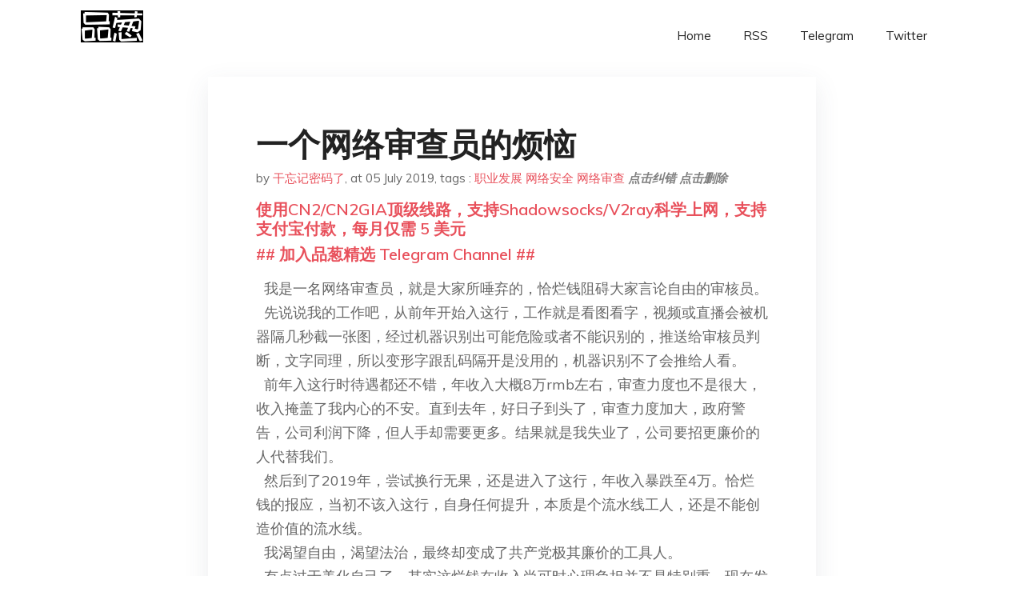

--- FILE ---
content_type: text/html; charset=utf-8
request_url: https://project-gutenberg.github.io/Pincong/post/ebb65b61aab85380d432b5cc04433cd2/?utm_source=see_also&utm_medium=%25E4%25B8%25BA%25E4%25BB%2580%25E4%25B9%2588%25E7%25BD%2591%25E6%2598%2593%25E6%2596%25B0%25E9%2597%25BB%25E8%2583%25BD%25E4%25B8%2580%25E7%259B%25B4%25E6%259C%2589%25E5%25A4%25A7%25E9%2587%258F%25E6%2595%258F%25E6%2584%259F%25E7%259A%2584%25E8%25AF%2584%25E8%25AE%25BA%25E5%25AD%2598%25E5%259C%25A8
body_size: 18181
content:
<!doctype html><html lang=zh-cn><head><meta charset=utf-8><title>一个网络审查员的烦恼</title><meta name=viewport content="width=device-width,initial-scale=1,maximum-scale=1"><meta name=description content=" 我是一名网络审查员，就是大家所唾弃的，恰烂钱阻碍大家言论自由的审核员。
先说说我的工作吧，从前年开始入这行，工作就是看图看字，视频或直播会被机器隔几秒截一张图，经过机器识别出可能危险或者不能识别的，推送给审核员判断，文字同理，所以变形字跟乱码隔开是没用的，机器识别不了会推给人看。
前年入这行时待遇都还不错，年收入大概8万rmb左右，审查力度也不是很大，收入掩盖了我内心的不安。直到去年，好日子到头了，审查力度加大，政府警告，公司利润下降，但人手却需要更多。结果就是我失业了，公司要招更廉价的人代替我们。
然后到了2019年，尝试换行无果，还是进入了这行，年收入暴跌至4万。恰烂钱的报应，当初不该入这行，自身任何提升，本质是个流水线工人，还是不能创造价值的流水线。
我渴望自由，渴望法治，最终却变成了共产党极其廉价的工具人。
有点过于美化自己了，其实这烂钱在收入尚可时心理负担并不是特别重，现在发现整个行业看似蒸蒸日上，收入却一砍再砍。本质还是因为钱啊，钱少了对自己的厌恶就越深，为了这点温饱都不够的钱出卖自己值得吗？
特别想改行，但经过在审核岗位两年的“深造”，发现自己好像除了做这种流水线之外就没得选择了。可能这也是广大审核员的烦恼吧。
一直想发的牢骚，但觉得拉低了品葱的水平，品葱也不是发这种牢骚的平台，希望各位葱友多多包涵。
______
我补充下吧，其实讨论政治的人并不多，敢讨论64之类的一年难见一次，90%被拦截的都是色情，但公司培训第一位永远是政治。
_____
这种职业在全球都有，但唯独中国的规模是最庞大的吧，本身并不是不好的职业，所有开放平台都需要内容审核。只是中国更特别，其实最大影响反而不是用户，而是企业，现在我们说的最多的是什么？不是盈利，是自保，政府没说话先自我阉割，就算是这样依然还是防不胜防的被下架应用。这就是我为什么渴望法治，下架只需一纸通知书，有时候你根本不知道自己错哪了。
大家信也好不信也罢，反正这只是一个毫无营养的小学生水平垃圾贴子。我帮不了大家找出规避审查的办法，我也不可能拿出证明身份的东西
品葱用户 tony231 评论于 2019-07-06 感谢，希望你可以在合适的时候，教会身边的人上外网，看看喜欢看电影的，推荐他们看看蔷仔说电影
喜欢时政的，看看文昭
喜欢理论的，看看明居正
喜欢娱乐的，看看外交部大实话
你记住，尽量用”给你看个有意思的视频“的态度，不激起他们被洗脑的分区，这样可以客观平和的看
一旦洗脑解除，他们就会自己去搜事实，去搜wiki，去搜中共那些被刻意扭曲的罪行。。那时候就不用费劲了
其实自由世界还是有一个最大的好处，那就是，中共的内容，其实都是从逻辑上，不堪一击的，因此只要双方都把报道和事实放出来，哪怕是高中学历都可以轻松分辨是分，认出中共的本质
关键在于，国内不给你这个平台说话，所以10年前几乎人人都认识到上层的卑劣，但是现在真的有人看不到这些
这是习近平的功劳，也是他的掘墓人。因为这会导致，大家自发的搜寻真相，那就没有回转的余地了，所有人一定是真心诚意希望人民解放，打到900赵家人
品葱用户 地球人 评论于 2019-07-05 貌似傳說中賣藝不賣身的五毛
品葱用户 匿名用户 评论于 2019-07-05 能不能简单介绍一下你工作环境用的什么软件或平台进行审核工作的？
品葱用户 Jero 评论于 2019-07-06 共匪是真要没钱了？
品葱用户 afnset 评论于 2019-07-06 审核力度加大，却越来越掏不出钱，真的灭亡征兆吗
品葱用户 Qwertz 评论于 2019-07-06 那你给说一下如何规避被机器抓到关键字？ "><meta name=generator content="Hugo 0.100.2"><link rel=stylesheet href=../../plugins/bootstrap/bootstrap.min.css><link rel=stylesheet href=../../plugins/themify-icons/themify-icons.css><link rel=stylesheet href=https://project-gutenberg.github.io/Pincong/scss/style.min.css media=screen><link rel="shortcut icon" href=https://project-gutenberg.github.io/Pincong/images/favicon.png type=image/x-icon><link rel=icon href=https://project-gutenberg.github.io/Pincong/images/favicon.png type=image/x-icon><meta name=twitter:card content="summary_large_image"><meta name=og:title content=" 一个网络审查员的烦恼 "><meta name=og:description content=" 我是一名网络审查员，就是大家所唾弃的，恰烂钱阻碍大家言论自由的审核员。
先说说我的工作吧，从前年开始入这行，工作就是看图看字，视频或直播会被机器隔几秒截一张图，经过机器识别出可能危险或者不能识别的，推送给审核员判断，文字同理，所以变形字跟乱码隔开是没用的，机器识别不了会推给人看。
前年入这行时待遇都还不错，年收入大概8万rmb左右，审查力度也不是很大，收入掩盖了我内心的不安。直到去年，好日子到头了，审查力度加大，政府警告，公司利润下降，但人手却需要更多。结果就是我失业了，公司要招更廉价的人代替我们。
然后到了2019年，尝试换行无果，还是进入了这行，年收入暴跌至4万。恰烂钱的报应，当初不该入这行，自身任何提升，本质是个流水线工人，还是不能创造价值的流水线。
我渴望自由，渴望法治，最终却变成了共产党极其廉价的工具人。
有点过于美化自己了，其实这烂钱在收入尚可时心理负担并不是特别重，现在发现整个行业看似蒸蒸日上，收入却一砍再砍。本质还是因为钱啊，钱少了对自己的厌恶就越深，为了这点温饱都不够的钱出卖自己值得吗？
特别想改行，但经过在审核岗位两年的“深造”，发现自己好像除了做这种流水线之外就没得选择了。可能这也是广大审核员的烦恼吧。
一直想发的牢骚，但觉得拉低了品葱的水平，品葱也不是发这种牢骚的平台，希望各位葱友多多包涵。
______
我补充下吧，其实讨论政治的人并不多，敢讨论64之类的一年难见一次，90%被拦截的都是色情，但公司培训第一位永远是政治。
_____
这种职业在全球都有，但唯独中国的规模是最庞大的吧，本身并不是不好的职业，所有开放平台都需要内容审核。只是中国更特别，其实最大影响反而不是用户，而是企业，现在我们说的最多的是什么？不是盈利，是自保，政府没说话先自我阉割，就算是这样依然还是防不胜防的被下架应用。这就是我为什么渴望法治，下架只需一纸通知书，有时候你根本不知道自己错哪了。
大家信也好不信也罢，反正这只是一个毫无营养的小学生水平垃圾贴子。我帮不了大家找出规避审查的办法，我也不可能拿出证明身份的东西
品葱用户 tony231 评论于 2019-07-06 感谢，希望你可以在合适的时候，教会身边的人上外网，看看喜欢看电影的，推荐他们看看蔷仔说电影
喜欢时政的，看看文昭
喜欢理论的，看看明居正
喜欢娱乐的，看看外交部大实话
你记住，尽量用”给你看个有意思的视频“的态度，不激起他们被洗脑的分区，这样可以客观平和的看
一旦洗脑解除，他们就会自己去搜事实，去搜wiki，去搜中共那些被刻意扭曲的罪行。。那时候就不用费劲了
其实自由世界还是有一个最大的好处，那就是，中共的内容，其实都是从逻辑上，不堪一击的，因此只要双方都把报道和事实放出来，哪怕是高中学历都可以轻松分辨是分，认出中共的本质
关键在于，国内不给你这个平台说话，所以10年前几乎人人都认识到上层的卑劣，但是现在真的有人看不到这些
这是习近平的功劳，也是他的掘墓人。因为这会导致，大家自发的搜寻真相，那就没有回转的余地了，所有人一定是真心诚意希望人民解放，打到900赵家人
品葱用户 地球人 评论于 2019-07-05 貌似傳說中賣藝不賣身的五毛
品葱用户 匿名用户 评论于 2019-07-05 能不能简单介绍一下你工作环境用的什么软件或平台进行审核工作的？
品葱用户 Jero 评论于 2019-07-06 共匪是真要没钱了？
品葱用户 afnset 评论于 2019-07-06 审核力度加大，却越来越掏不出钱，真的灭亡征兆吗
品葱用户 Qwertz 评论于 2019-07-06 那你给说一下如何规避被机器抓到关键字？ "><meta name=og:image content="https://project-gutenberg.github.io/Pincong//images/card/58.jpg"><script data-ad-client=ca-pub-6074407261372769 async src=https://pagead2.googlesyndication.com/pagead/js/adsbygoogle.js></script>
<script async src="https://www.googletagmanager.com/gtag/js?id=G-06HJ1E5XNH"></script>
<script>window.dataLayer=window.dataLayer||[];function gtag(){dataLayer.push(arguments)}gtag('js',new Date),gtag('config','G-06HJ1E5XNH')</script></head><body><header class="fixed-top navigation"><div class=container><nav class="navbar navbar-expand-lg navbar-light bg-transparent"><a class=navbar-brand href=https://project-gutenberg.github.io/Pincong/><img class=img-fluid src=https://project-gutenberg.github.io/Pincong//images/logo.png alt=品葱*精选></a>
<button class="navbar-toggler border-0" type=button data-toggle=collapse data-target=#navigation>
<i class="ti-menu h3"></i></button><div class="collapse navbar-collapse text-center" id=navigation><ul class="navbar-nav ml-auto"><li class=nav-item><a class=nav-link href=https://project-gutenberg.github.io/Pincong/>Home</a></li><li class=nav-item><a class=nav-link href=https://project-gutenberg.github.io/Pincong/post/index.xml>RSS</a></li><li class=nav-item><a class=nav-link href=https://bit.ly/2HrxEi0>Telegram</a></li><li class=nav-item><a class=nav-link href=https://twitter.com/speechfree3>Twitter</a></li></ul></div></nav></div></header><div class="py-5 d-none d-lg-block"></div><section class=main-content><div class=container><div class=row><div class="col-lg-8 mx-auto block shadow mb-5"><h2>一个网络审查员的烦恼</h2><div class=mb-3><span>by <a href=https://project-gutenberg.github.io/Pincong/author/%e5%b9%b2%e5%bf%98%e8%ae%b0%e5%af%86%e7%a0%81%e4%ba%86>干忘记密码了</a></span>,
<span>at 05 July 2019</span>, tags :
<a href=https://project-gutenberg.github.io/Pincong/tags/%e8%81%8c%e4%b8%9a%e5%8f%91%e5%b1%95>职业发展</a>
<a href=https://project-gutenberg.github.io/Pincong/tags/%e7%bd%91%e7%bb%9c%e5%ae%89%e5%85%a8>网络安全</a>
<a href=https://project-gutenberg.github.io/Pincong/tags/%e7%bd%91%e7%bb%9c%e5%ae%a1%e6%9f%a5>网络审查</a>
<a href=https://github.com/Project-Gutenberg/Pincong-data/edit/master/site/content/post/ebb65b61aab85380d432b5cc04433cd2.md style=color:gray><strong><i>点击纠错</i></strong></a>
<i></i><a href=https://github.com/Project-Gutenberg/Pincong-data/delete/master/site/content/post/ebb65b61aab85380d432b5cc04433cd2.md style=color:gray><strong><i>点击删除</i></strong></a></div><h5><a href=https://bit.ly/justmysock>使用CN2/CN2GIA顶级线路，支持Shadowsocks/V2ray科学上网，支持支付宝付款，每月仅需 5 美元</a></h5><h5><a href=https://bit.ly/2HrxEi0>## 加入品葱精选 Telegram Channel ##</a></h5><p></p><p>  我是一名网络审查员，就是大家所唾弃的，恰烂钱阻碍大家言论自由的审核员。<br>  先说说我的工作吧，从前年开始入这行，工作就是看图看字，视频或直播会被机器隔几秒截一张图，经过机器识别出可能危险或者不能识别的，推送给审核员判断，文字同理，所以变形字跟乱码隔开是没用的，机器识别不了会推给人看。<br>  前年入这行时待遇都还不错，年收入大概8万rmb左右，审查力度也不是很大，收入掩盖了我内心的不安。直到去年，好日子到头了，审查力度加大，政府警告，公司利润下降，但人手却需要更多。结果就是我失业了，公司要招更廉价的人代替我们。<br>  然后到了2019年，尝试换行无果，还是进入了这行，年收入暴跌至4万。恰烂钱的报应，当初不该入这行，自身任何提升，本质是个流水线工人，还是不能创造价值的流水线。<br>  我渴望自由，渴望法治，最终却变成了共产党极其廉价的工具人。<br>  有点过于美化自己了，其实这烂钱在收入尚可时心理负担并不是特别重，现在发现整个行业看似蒸蒸日上，收入却一砍再砍。本质还是因为钱啊，钱少了对自己的厌恶就越深，为了这点温饱都不够的钱出卖自己值得吗？<br>  特别想改行，但经过在审核岗位两年的“深造”，发现自己好像除了做这种流水线之外就没得选择了。可能这也是广大审核员的烦恼吧。<br>  一直想发的牢骚，但觉得拉低了品葱的水平，品葱也不是发这种牢骚的平台，希望各位葱友多多包涵。<br>______<br>  我补充下吧，其实讨论政治的人并不多，敢讨论64之类的一年难见一次，90%被拦截的都是色情，但公司培训第一位永远是政治。<br>  _____<br>  这种职业在全球都有，但唯独中国的规模是最庞大的吧，本身并不是不好的职业，所有开放平台都需要内容审核。只是中国更特别，其实最大影响反而不是用户，而是企业，现在我们说的最多的是什么？不是盈利，是自保，政府没说话先自我阉割，就算是这样依然还是防不胜防的被下架应用。这就是我为什么渴望法治，下架只需一纸通知书，有时候你根本不知道自己错哪了。<br>   大家信也好不信也罢，反正这只是一个毫无营养的小学生水平垃圾贴子。我帮不了大家找出规避审查的办法，我也不可能拿出证明身份的东西</p><h3 id=品葱用户-tony231-评论于-2019-07-06>品葱用户 <strong>tony231</strong> 评论于 2019-07-06</h3><p>感谢，希望你可以在合适的时候，教会身边的人上外网，看看喜欢看电影的，推荐他们看看蔷仔说电影<br>喜欢时政的，看看文昭<br>喜欢理论的，看看明居正<br>喜欢娱乐的，看看外交部大实话</p><p>你记住，尽量用”给你看个有意思的视频“的态度，不激起他们被洗脑的分区，这样可以客观平和的看</p><p>一旦洗脑解除，他们就会自己去搜事实，去搜wiki，去搜中共那些被刻意扭曲的罪行。。那时候就不用费劲了</p><p>其实自由世界还是有一个最大的好处，那就是，中共的内容，其实都是从逻辑上，不堪一击的，因此只要双方都把报道和事实放出来，哪怕是高中学历都可以轻松分辨是分，认出中共的本质</p><p>关键在于，国内不给你这个平台说话，所以10年前几乎人人都认识到上层的卑劣，但是现在真的有人看不到这些</p><p>这是习近平的功劳，也是他的掘墓人。因为这会导致，大家自发的搜寻真相，那就没有回转的余地了，所有人一定是真心诚意希望人民解放，打到900赵家人</p><h3 id=品葱用户-地球人-评论于-2019-07-05>品葱用户 <strong>地球人</strong> 评论于 2019-07-05</h3><p>貌似傳說中賣藝不賣身的五毛</p><h3 id=品葱用户-匿名用户-评论于-2019-07-05>品葱用户 <strong>匿名用户</strong> 评论于 2019-07-05</h3><p>能不能简单介绍一下你工作环境用的什么软件或平台进行审核工作的？</p><h3 id=品葱用户-jero-评论于-2019-07-06>品葱用户 <strong>Jero</strong> 评论于 2019-07-06</h3><p>共匪是真要没钱了？</p><h3 id=品葱用户-afnset-评论于-2019-07-06>品葱用户 <strong>afnset</strong> 评论于 2019-07-06</h3><p>审核力度加大，却越来越掏不出钱，真的灭亡征兆吗</p><h3 id=品葱用户-qwertz-评论于-2019-07-06>品葱用户 <strong>Qwertz</strong> 评论于 2019-07-06</h3><p>那你给说一下如何规避被机器抓到关键字？</p><h3 id=品葱用户-匿名用户-评论于-2019-07-06>品葱用户 <strong>匿名用户</strong> 评论于 2019-07-06</h3><p>你这个工作跟搞人工只能的数据标签员差不多啊……</p><h3 id=品葱用户-车轮1989-评论于-2019-07-06>品葱用户 <strong>车轮1989</strong> 评论于 2019-07-06</h3><p>首先，你应该知道非常多的违禁信息吧？不然你怎么审核？<br>找点冷门的违禁信息说来听听。</p><h3 id=品葱用户-v2077-评论于-2019-07-06>品葱用户 <strong>v2077</strong> 评论于 2019-07-06</h3><p>哈哈哈~一样的惨，不过和你工种不同在于操作水军。每两周换一次夜班和白班，有时候上个16小时通班。上到有种脑血梗马上死的感觉，不是刚出大学的傻冒不会去的神经病公司。</p><h3 id=品葱用户-习奥塞斯库-评论于-2019-07-07>品葱用户 <strong>习奥塞斯库</strong> 评论于 2019-07-07</h3><p>你见过的最奇怪的敏感词汇有哪些？</p><h3 id=品葱用户-admin-评论于-2019-07-06>品葱用户 <strong>admin</strong> 评论于 2019-07-06</h3><p>支持原创</p><h3 id=品葱用户-约定的世界岛-评论于-2019-07-06>品葱用户 <strong>约定的世界岛</strong> 评论于 2019-07-06</h3><p>”爱人知道我是审查员后，还是和我分手了“<br>”服刑期间我成为了审查员，至今未能出狱，悔不当初每日以泪洗面“<br>“刚查出了脑癌，十年网评员生涯我失去一切”<br>-<br>喜欢写作文ok 请照这种题目写</p><h3 id=品葱用户-干忘记密码了-评论于-2019-07-06>品葱用户 <strong>干忘记密码了</strong> 评论于 2019-07-06</h3><p>审核员在现实中又不是啥特别丢人的工作。文笔确实不怎么好，看起来像小学生作文让您见笑了</p><h3 id=品葱用户-干忘记密码了>品葱用户 **干忘记密码了</h3><p>习奥塞斯库** 评论于 2019-07-06</p><p>奇怪的都不会录入系统，人工判定防止误判，最奇怪的是“众筹见习”吧，被判定为涉政</p><h3 id=品葱用户-干忘记密码了-1>品葱用户 **干忘记密码了</h3><p>[已注销]** 评论于 2019-07-07</p><p>国内不要想完美规避，只能指望审核员不认真</p><h3 id=品葱用户-干忘记密码了-2>品葱用户 **干忘记密码了</h3><p>车轮1989** 评论于 2019-07-07</p><p>没有冷门的，我们的资料来源跟大家一样</p><h3 id=品葱用户-干忘记密码了-3>品葱用户 **干忘记密码了</h3><p>地球人** 评论于 2019-07-06</p><p>我不控评，只删评，我能做的只有格杀勿论了，谈起任何政治连带五毛一起杀</p><h3 id=品葱用户-干忘记密码了-4>品葱用户 **干忘记密码了</h3><p>匿名用户** 评论于 2019-07-07</p><p>平台都是公司自搭，不方便透露</p><h3 id=品葱用户-中国民主党党员-评论于-2019-07-07>品葱用户 <strong>中国民主党党员</strong> 评论于 2019-07-07</h3><p>教会更多的人翻墙，给他们推荐油管上江峰时刻，裤论，吴建民，老黑公民，vlog心声，公子时评，Leonard，inty，萧名看世界，天亮时分，老北京茶馆这些自媒体。</p><h3 id=品葱用户-初中肄业上清华-评论于-2019-07-06>品葱用户 <strong>初中肄业上清华</strong> 评论于 2019-07-06</h3><p>对哦，讲讲反制措施吧</p><h3 id=品葱用户-匿名用户>品葱用户 **匿名用户</h3><p>干忘记密码了** 评论于 2019-07-06</p><p>但是根據前面兩篇山東的審查工廠報道，審查工廠是處理多個平臺的吧？所以公司的平臺肯定是要跟多個互聯網公司接口，另外工資怎麼分成呢？</p><p>另外有文章說人民網在壟斷敏感詞庫，想吃下整個業務，你們的敏感詞庫是如何保持更新的呢？</p><h3 id=品葱用户-hunter-评论于-2019-07-06>品葱用户 <strong>Hunter</strong> 评论于 2019-07-06</h3><p>好文，相信有這煩惱的人會越來越多，畢竟流水線類的工作比較適合機器。</p><h3 id=品葱用户-匿名用户-评论于-2019-07-06-1>品葱用户 <strong>匿名用户</strong> 评论于 2019-07-06</h3><p>能不能做个实验，翻一下品葱最新5页，计算一下有几个帖子能留下？</p><h3 id=品葱用户-匿名用户-1>品葱用户 **匿名用户</h3><p>匿名用户** 评论于 2019-07-07</p><p>一个都留不下（無慈悲）</p><p>或者说，留下的应该移到水区了</p><h3 id=品葱用户-8q3mb2cuqrag>品葱用户 **8q3mb2cuqrag</h3><p>干忘记密码了** 评论于 2019-07-07</p><p>一般来说至少有15天培训之类的，告诉你什么是敏感内容 不能信息来源和普通人一样</p><h3 id=品葱用户-地球人>品葱用户 **地球人</h3><p>干忘记密码了** 评论于 2019-07-07</p><p>那你很不錯啊</p><h3 id=品葱用户-干忘记密码了-5>品葱用户 **干忘记密码了</h3><p>匿名用户** 评论于 2019-07-07</p><p>不一样，他们可能隶属于国家，我们是私企，每个互联网公司都会有</p><h3 id=品葱用户-artemis-评论于-2019-07-07>品葱用户 <strong>Artemis</strong> 评论于 2019-07-07</h3><p>谢谢楼主挺身而出揭露。</p><p>那么首先能告诉我你的年龄吗</p><h3 id=品葱用户-v2077>品葱用户 **v2077</h3><p>Artemis** 评论于 2019-07-06</p><p>不要问这些个人隐私，毕竟单位很敏感的话题。</p><h3 id=品葱用户-vitamin-评论于-2019-07-07>品葱用户 <strong>vitamin</strong> 评论于 2019-07-07</h3><p>干点什么不好，为什么要做垃圾人呢</p><h3 id=品葱用户-v2077-1>品葱用户 **v2077</h3><p>vitamin** 评论于 2019-07-07</p><p>为了养活自己而做了这份工作有什么问题？再说入职之前你怎么知道工作内容，国内虚假的招聘工资不是一天两天了。没吃过猪肉，干嘛说猪油恶心？</p><h3 id=品葱用户-小钙>品葱用户 **小钙</h3><p>Artemis** 评论于 2019-07-07</p><p>是24岁，是学生。身高是170公分，体重是74公斤。没有特别在做什么，不过有在健身。现在没有。去，去年吧……曾经去过。说的是呢……我果然还是王道征途，泡泡系吧！有的还好吧……这个可以有！有有有！（龙并感（指龙女士cos的人物））</p><h3 id=品葱用户-庆丰大帝-评论于-2019-07-07>品葱用户 <strong>庆丰大帝</strong> 评论于 2019-07-07</h3><p>纠正一下，渴望法制应该是渴望法治，rule by law和rule of law一字之差，天差地别。</p><p>其他内容，OCR审查这个其实据我所知，BAT和各大互联网厂商早就在做，并且几乎全自动化，无论是鉴黄还是政治审查。不知道你干的是什么类型的外包活，所以可信度我持怀疑态度。</p><p>至于其他的烦恼，也帮不了你，社会就是这样运作的。</p><h3 id=品葱用户-pancoast-评论于-2019-07-07>品葱用户 <strong>Pancoast</strong> 评论于 2019-07-07</h3><p>以前好像看到过审查员的采访，每天会看到很多色情暴力的视频内容，其实压力很大，长期对心理健康影响很大，待遇又跟不上的话建议还是趁早转行，有积蓄可以先辞职再做打算，就算做快递也好赚，不然年纪越大越难转</p><h3 id=品葱用户-soulking>品葱用户 **Soulking</h3><p>地球人** 评论于 2019-07-07</p><p>审查员还不属于五毛，五毛是主动发文引导舆论的，审查有个标准，五毛引导舆论全靠内心。</p><h3 id=品葱用户-地球人-1>品葱用户 **地球人</h3><p>Soulking** 评论于 2019-07-06</p><p>感謝說明</p><h3 id=品葱用户-soulking-评论于-2019-07-07>品葱用户 <strong>Soulking</strong> 评论于 2019-07-07</h3><p>才干了两年，随时可以学门新技术做别的，找好方向先，两年算个屁。</p><h3 id=品葱用户-zhangzetian-评论于-2019-07-07>品葱用户 <strong>zhangzetian</strong> 评论于 2019-07-07</h3><p>高中学历就可以干的活，还是不出力气的活，钱和一般8小时工人也差不多。还算不错的，8万明显是溢价。你要和保安保洁来比收入，毕竟技术含量基本没有。大街上巡防队员巡逻，你是网上巡逻。</p><h3 id=品葱用户-干忘记密码了-6>品葱用户 **干忘记密码了</h3><p>庆丰大帝** 评论于 2019-07-07</p><p>阿里跟腾讯我都有去面试过哦，并不是全自动化，只能说部分自动化</p><h3 id=品葱用户-刘慈欣-评论于-2019-07-07>品葱用户 <strong>刘慈欣</strong> 评论于 2019-07-07</h3><p>感谢你分享自己的经历，同时还请注意保护自己的隐私，别暴露太多个人信息。</p><h3 id=品葱用户-庆丰大帝>品葱用户 **庆丰大帝</h3><p>干忘记密码了** 评论于 2019-07-07</p><p>朋友别逗了。<br>面试过？<br>你知道阿里云目前公开提供的商业化的AI鉴黄方案的效率和准确率有多高么？<br>这是商业化了的，公开可查的，还不是达摩院最新的那套模型。<br>你知道达摩院那几个CTP/CAR和DLP/NLP项目，敏感词识别效率和准确率有多高么？<br>我可以告诉你的是什么缩写简写变体都没用。<br>淘宝买东西聊天时用过联想功能么，这只是最最初级的商业化了的应用。<br>你在微信发的每份图片视频都会OCR一遍，然后丢到后端的审查接口，有能力做到上述算力的可不止阿里一家。<br>还可以透露给你的是，他们维护有一套权重算法，AI来判断你是否有违规或者有倾向，而触发特定规则会决定你这个倾向的权重，权重超过阈值则你上重点关注名单，这时才会有人工介入关注你。</p><p>抱歉我不认为你是在钓鱼，我也不会在这里暴露我的专业背景和工作经历。<br>但你这阿里腾讯面试过，真没啥意思。<br>我硕士导师专攻小语种DLP/NLP，其两个弟子在阿里，其中一个目前P7在达摩院，一个跳了华为。而不巧的是我同门师兄弟的发小在腾讯。</p><h3 id=品葱用户-台湾研究-评论于-2019-07-06>品葱用户 <strong>台湾研究</strong> 评论于 2019-07-06</h3><p>如果你有时间的话能不能评估一下跟培训的内容相比，品葱的话题漏掉了些什么？政治类的</p><h3 id=品葱用户-徐思远品葱外宣-评论于-2019-07-07>品葱用户 <strong>徐思远品葱外宣</strong> 评论于 2019-07-07</h3><p>不要抱怨别人，<br>不要埋怨自己，<br>不要失去信心。<br>-&mdash;-习近平</p><h3 id=品葱用户-干忘记密码了-7>品葱用户 **干忘记密码了</h3><p>庆丰大帝** 评论于 2019-07-06</p><p>那就当我在编故事吧。您这是在质疑中国不存在审核员这个职业吗。我告诉您几个关键词吧，“审核文员”“环境监控”招聘网站一搜大把，其实这职业又不是中国特有，强如YouTube，一样是有人工审核。腾讯在成都有审核团队，是腾讯视频的，阿里在广州有审核团队，外包的。b站在武汉也有，虎牙在珠海。</p><h3 id=品葱用户-v2077-2>品葱用户 **v2077</h3><p>干忘记密码了** 评论于 2019-07-07</p><p>他说不是你工作有问题，而是为什么工资待遇陡降的缘由。<br>你是审核，他是敏感词过滤系统的开发。</p><p>@庆丰大帝<br>你也别吹逼那玩意有多牛，我在煎蛋见过对苏联笑话编译：恶意政治隐喻。表现有多么的糟糕，不是赤裸裸的广告和招嫖不管用。</p><h3 id=品葱用户-家猪野化>品葱用户 **家猪野化</h3><p>v2077** 评论于 2019-07-07</p><p>哈哈哈蛋友你好</p><h3 id=品葱用户-庆丰大帝-1>品葱用户 **庆丰大帝</h3><p>干忘记密码了** 评论于 2019-07-06</p><p>您这理解能力真实，我哪句话质疑了中国不存在审核员？<br>我这里只是对本帖作者所述存疑，以他所述只属于第三方外包商，然而他并没明确说明工作的服务范围或者审查范围，这不是很可疑么。<br>并且我列举了当局已有或正在有的一些技术手段远超过这里所列举出来的。<br>换句话说，你知道的不知道的，那帮王八蛋早就知道了，并且用上了，没必要不信或者跟我抬杠。</p><p>至于觉得我吹逼有多牛的，你开心就好。</p><h3 id=品葱用户-庆丰大帝-2>品葱用户 **庆丰大帝</h3><p>v2077** 评论于 2019-07-07</p><p>技术或一件事物是否存在，与是否应用，本来就是两回事，我只能说很多东西肉食者是掌握的，只不过应用与否，用在什么地方不是一刀切下个结论那么简单。</p><p>还是那句话，你知道的不知道的，那帮王八蛋早就知道了，并且用上了，信或不信都没必要跟我抬杠。举个例子，重点名单监控这事，你手机关机只要电池没拔人家照样定你的位，论坛里的各位，你可能走了两层高匿，外加个tor/vpngate啥的，甚至忍受i2p，还是很不幸告诉你，如果他们想找你，也还有很多办法，玄幻不</p><p>至于觉得我吹逼有多牛的，你开心就好。</p><h3 id=品葱用户-feni03-评论于-2019-07-07>品葱用户 <strong>feni03</strong> 评论于 2019-07-07</h3><p>楼主啊，年薪才4万的工作我建议你去做外卖吧，如果年薪八万以上那干这行还过得去。才4万你坚持下去是为啥呢？</p><h3 id=品葱用户-meltdown>品葱用户 **Meltdown</h3><p>庆丰大帝** 评论于 2019-07-07</p><p>我老在硅谷干这个很多年了，可以很负责的说，现在的AI（深度学习）准确率是有极限的。文字的识别率非常高了（接近100%），但是图像和视频还差得远。ImageNet每年的图像分类测试竞赛，全世界最强的团队也只能做到95%的准确率。针对特定类别的某些深度学习模型可以做到98%甚至接近99%，但是由于对算力要求太高，很多都没法部署到实际应用里。实际运营中的图像视频识别还要比ImageNet竞赛复杂的多，而且大型社交网络平台上的图像视频每天的生成量都是以亿计的，即使AI只有1%的漏判，也是上百万的量，何况漏判一般远不止1%。所以美国社交网络公司虽然都有很强的AI团队，但仍然需要大量的人工审核。此类工作都是外包到第三世界国家，菲律宾是其中最著名的。去年PBS放过一个关于人工审核的纪录片，Facebook，Instagram，YouTube，Google和Twitter等大型社交网络平台都在菲律宾有庞大的人工审核团队：</p><p><a href=https://mashable.com/article/the-cleaners-content-moderators-facebook-twitter-google/>https://mashable.com/article/the-cleaners-content-moderators-facebook-twitter-google/</a></p><h3 id=品葱用户-meltdown-1>品葱用户 **Meltdown</h3><p>干忘记密码了** 评论于 2019-07-07</p><p>我相信你。楼上那位严重高估了AI自动化识别的准确率。不过人工审核属于高强度低技术工种，这些大公司通常不会自己干，都是外包出去的。</p><h3 id=品葱用户-meltdown-2>品葱用户 **Meltdown</h3><p>feni03** 评论于 2019-07-06</p><p>这是个高强度低技术含量的工种，其实跟送外卖性质也差不多。</p><h3 id=品葱用户-干忘记密码了-8>品葱用户 **干忘记密码了</h3><p>庆丰大帝** 评论于 2019-07-07</p><p>~已删除~</p><h3 id=品葱用户-kp2020>品葱用户 **KP2020</h3><p>干忘记密码了** 评论于 2019-07-07</p><p>贊一個，不過上面還有好多採訪問題你沒回答呢 XD</p><h3 id=品葱用户-庆丰大帝-3>品葱用户 **庆丰大帝</h3><p>Meltdown** 评论于 2019-07-06</p><p>是的，你这样说没错，准确率1%的偏差可能是上百万的量。<br>不过我这里的重点是，AI的准确性问题没有任何技术障碍，并且中共有足够多的资源将这个问题约化为一个简单的成本对抗问题，以至于算力这样的问题不再是问题。<br>而你提到的人工审核，这个不用说也是早就有并且大量存在的。</p><p>另外，我上述所提到的，例如微信聊天的实时审查，就是已经实现的全自动AI完成的，包括整套权重机制，并且这个东西国外的微信和国内的微信还不大一样。</p><p>而对于多媒体文件的识别，公开的可参考https://cn.aliyun.com/product/lvwang以及部分文档。</p><p>至于我是否严重高估了准确率，仁者见仁智者见智吧。<br>至少我从来不怀疑，中共会缺少算力。</p><h3 id=品葱用户-meltdown-3>品葱用户 **Meltdown</h3><p>庆丰大帝** 评论于 2019-07-07</p><p>AI的准确性当然有技术性障碍。深度学习不是万灵药，任何深度学习模型都有其本身内在的局限性，能够做到100%识别的AI现在是不存在的，除非将来有新的研究突破。现在深度学习的大牛们基本上都是认可它的局限性的。</p><p>模型的部署和使用在任何时候都是有资源限制的，譬如一个可以对公司网站上0.01%的视频内容有极高识别率（99+%），但是需要占用整个公司20%算力资源的模型，任何公司都不会部署它的。从性价比上说，人工审核此类视频显然比部署这个模型要合算的多。匪共当然可以不在乎这20%的算力资源，但是如果有价廉物美的替代方案，又何必非要上这个模型？何况即使是匪共，也不是做任何事情都有无限资源的，不然再教育营就不会只在新疆有，而是早就遍布全国了。</p><h3 id=品葱用户-路过一下>品葱用户 **路过一下</h3><p>Meltdown** 评论于 2019-07-07</p><p>95%的命中率还不算高吗？！</p><h3 id=品葱用户-meltdown-4>品葱用户 **Meltdown</h3><p>路过一下** 评论于 2019-07-06</p><p>95%是很高，但是你要考虑到漏掉的绝对数量有多大。一个大型社交网络平台每天都有上亿新的图像视频发布出来，5%就是500万，这500万里哪怕只有1%包含重度违法内容，都足够这个平台喝一壶的了，不论是在中国还是美国。AI识别不了的这500万当然就只能靠人工审核了。</p><h3 id=品葱用户-onetouchcookie>品葱用户 **onetouchcookie</h3><p>庆丰大帝** 评论于 2019-07-06</p><p>有些人答题三句话不离我哥们我同学我老师我叔叔。有意义吗？你说你认识xxx知道内情，答主说他就是干xxx的更知道内情。有人应该买你帐吗？看你回答方法就感觉知乎更适合你。装什么世界上唯一一个知道内情的人。</p><h3 id=品葱用户-kp2020-1>品葱用户 **KP2020</h3><p>onetouchcookie** 评论于 2019-07-07</p><p>难道你不懂「我有一个朋友」的梗吗？</p><h3 id=品葱用户-onetouchcookie-1>品葱用户 **onetouchcookie</h3><p>KP2020** 评论于 2019-07-07</p><p>我还就告诉你我导师是在中科院研究梗的。我2个师弟一个在头条一个在拼多多。这种梗就是不入流</p><h3 id=品葱用户-匿名用户-2>品葱用户 **匿名用户</h3><p>onetouchcookie** 评论于 2019-07-06</p><p>品葱鼓励伪装隐藏真实身份，避免被社工。<br>世界上的技术高手总人数并不多，说华语的就更少了，这些人要找工作发论文都不可能隐藏真实身份的，全揽自己身上瞬间就被社工出来了</p><h3 id=品葱用户-onetouchcookie-2>品葱用户 **onetouchcookie</h3><p>匿名用户** 评论于 2019-07-06</p><p>是啊&mldr;所以我现在在网上只敢说我哥们一年赚10亿&mldr;我觉得你没看懂问题是什么。</p><h3 id=品葱用户-匿名用户-3>品葱用户 **匿名用户</h3><p>onetouchcookie** 评论于 2019-07-06</p><p>你当然可以随便说，就看别人信不信了。</p><h3 id=品葱用户-onetouchcookie-3>品葱用户 **onetouchcookie</h3><p>匿名用户** 评论于 2019-07-07</p><p>确实，但是问题是需不需要以“我认识xxx所以我是对你你是错的“为前提用居高临下的态度口吻来说话。看不惯我就说一句，不知道为什么炸出一对儿觉得这种做法理所当然的人。</p><h3 id=品葱用户-匿名用户-4>品葱用户 **匿名用户</h3><p>onetouchcookie** 评论于 2019-07-06</p><p>不觉居高临下，他说那些人和单位在人工智能界，只算普通底层从业者而已。</p><h3 id=品葱用户-onetouchcookie-4>品葱用户 **onetouchcookie</h3><p>匿名用户** 评论于 2019-07-07</p><p>>别逗了<br>>你xxx没啥意思<br>通篇呵呵哈哈爱信不信，这也要洗的话我只能说你们2个大概是很好的朋友。</p><h3 id=品葱用户-匿名用户-5>品葱用户 **匿名用户</h3><p>onetouchcookie** 评论于 2019-07-07</p><p>AI我可能比你更懂一点，如果你能像Meltdown那样从技术上反驳，是会收到赞的。<br>你的批评恰恰批上了品葱十分鼓励的行为——隐藏身份。</p><h3 id=品葱用户-匿名用户-6>品葱用户 **匿名用户</h3><p>onetouchcookie** 评论于 2019-07-06</p><p>另外，不鼓励人身攻击，请参考网评员手册，不要让自己看起来像故意歪楼的网评员。<br><a href=https://pincong.rocks/article/1315 title=https://pincong.rocks/article/1315>https://pincong.rocks/article/1315</a></p><h3 id=品葱用户-v2077-3>品葱用户 **v2077</h3><p>庆丰大帝** 评论于 2019-07-06</p><p>我也认为中共没有无限的算力，有也不用来对付平民。再说加密性就是为了拖延知道内容的时间，号称机器学习的防火墙在RSA不对称加密什么也做不了。美国麻省理工却可以借助量子计算机在8小时内知道原文，暴力算出所有密钥的可能性。美国安全规定不得出口超过512比特的加密算法，也就明显看到Shadowsocks仅能AES-256以下的加密。目前而言，保护自己的密匙够长，比吃鸡蛋管用多了。</p><h3 id=品葱用户-庆丰大帝-4>品葱用户 **庆丰大帝</h3><p>onetouchcookie** 评论于 2019-07-07</p><p>您可真逗，不知道着急跳脚为了啥。<br>您就当我吹逼就好了。</p><h3 id=品葱用户-庆丰大帝-5>品葱用户 **庆丰大帝</h3><p>v2077** 评论于 2019-07-07</p><p>没错，任何人都没有无限算力，但是现实情况还得具体分析，不展开说了。<br>RSA 4096bit以下都不安全。<br>ss的协议问题在于特征，如果你保证预先部署密钥的两端都可靠，那么流量是无法解密的，这个不用怀疑。但是有的时候某些人并不需要知道你的流量内容，只需要知道你的流量特征，就可以做点其他的手脚，这是一个庞大的话题，有机会在展开。</p><h3 id=品葱用户-匿名用户-评论于-2019-07-08>品葱用户 <strong>匿名用户</strong> 评论于 2019-07-08</h3><p><a href=%22https://archive.li/2GgPm%22>第三方内容审核业务发力 人民网2018年净利润预增上亿元</a><br>据我所知人民网搞與情监控跟审核业务至少从2012年左右就开始布局了，当时邓亚萍还被聘请为总裁</p><h3 id=品葱用户-匿名用户-评论于-2019-07-08-1>品葱用户 <strong>匿名用户</strong> 评论于 2019-07-08</h3><p>虽然楼主给出的信息并没有超过已公开信息的范畴，属于勉强可以理解<br>但是薪资降一半我是真不信的。</p><h3 id=品葱用户-electron8964-评论于-2019-07-08>品葱用户 <strong>electron8964</strong> 评论于 2019-07-08</h3><p>虽然我不知道为什么你要来品葱网发表这个，但是如果你能给你更多审查细节以及培训细节，那就更有趣了，以及你怎么翻墙了的。<br>审查细节：政治类的敏感词有哪些，哪些是必然会删号的，哪些是屏蔽的，哪些是警察会上门的，会不会区别国内ip和国外ip，审查员的培训是怎么样的（纽约时报有篇报道），和你类似的审查员都是什么学历什么想法的人。<br>谢谢</p><h3 id=品葱用户-bleeding>品葱用户 **bleeding</h3><p>匿名用户** 评论于 2019-07-09</p><p>每个公司系统都不一样。都是联网的系统，类似客服平台，我也是做过审核的，这个人讲话基本属实，这种审查是对公司的发展阻碍最大。</p><h3 id=品葱用户-bleeding-1>品葱用户 **bleeding</h3><p>afnset** 评论于 2019-07-09</p><p>其实是需要审查的项目越来越多，公司自己也负担不了那么多人，只能减少工资才能多招人。这些审核都不是tg直属的，是公司自己的。</p><h3 id=品葱用户-bleeding-2>品葱用户 **bleeding</h3><p>Qwertz** 评论于 2019-07-08</p><p>那你要看是什么形式，是帖子审查，还是小说什么的审查。视频的话最好的方式就是语音播报。</p><h3 id=品葱用户-bleeding-3>品葱用户 **bleeding</h3><p>车轮1989** 评论于 2019-07-08</p><p>你所想得到的违禁信息都有。很多审查员都是当了以后最后变的反tg的。</p><h3 id=品葱用户-bleeding-4>品葱用户 **bleeding</h3><p>electron8964** 评论于 2019-07-09</p><p>我也是审核员，已经离职，现在还有当时的培训资料。公司自带vpn。然后你说的细节是审核制度，每个公司不一样，视频的审核规则尤其繁杂，不方便说。另外你说的ip和警察上门和这种审查无关，这些都是企业内部的自我审查，不是tg体制下的，审核员也不知道。</p><h3 id=品葱用户-electron8964>品葱用户 **electron8964</h3><p>bleeding** 评论于 2019-07-08</p><p>“培训资料”？？如果你真的还保留这个，这真的算是一个大爆料</p><h3 id=品葱用户-benzene-评论于-2019-07-10>品葱用户 <strong>Benzene</strong> 评论于 2019-07-10</h3><p>很有意思的一个帖子，没准以后能拍一部【删贴风暴】之类的电影</p><h3 id=品葱用户-车轮1989>品葱用户 **车轮1989</h3><p>bleeding** 评论于 2019-07-10</p><p>来，把培训资料分享一下。</p><h3 id=品葱用户-懦夫斯基-评论于-2019-07-09>品葱用户 <strong>懦夫斯基</strong> 评论于 2019-07-09</h3><p>请楼主把不带个人信息的资料分享出来，如果担心品葱不安全，请发至pastebin一类的地方，等待有缘人挖掘出来。重点在于，请不要让证据烂在私人硬盘里。</p><h3 id=品葱用户-8964mj-评论于-2019-07-10>品葱用户 <strong>8964mj</strong> 评论于 2019-07-10</h3><p>恰烂钱？ 你是?粉丝？</p><h3 id=品葱用户-adt-评论于-2020-03-17>品葱用户 <strong>adt</strong> 评论于 2020-03-17</h3><blockquote><p><em>康順子</em>：你呀，小伙子，挺起腰板來，去掙碗干淨飯吃，不好嗎？</p></blockquote><p>——老舍，《茶館》第三幕</p><h3 id=品葱用户-49k88z34-评论于-2020-03-17>品葱用户 <strong>49k88z34</strong> 评论于 2020-03-17</h3><p>所以说，这又打脸了很多这里的网友，说什么反对中共的很多，都被删了，现在审查员都说了，拦截的很多是色情，基本没有政治类的。</p><h3 id=品葱用户-大伪似真-评论于-2020-03-17>品葱用户 <strong>大伪似真</strong> 评论于 2020-03-17</h3><p>你还当真是三句话不忘老本行，洗地洗到这里来了。还想把自己洗白？<br> “这种职业在全球都有，但唯独中国的规模是最庞大的吧，本身并不是不好的职业，所有开放平台都需要内容审核”<br>我要明确告诉你，别人就算有审核，那是私人企业的事情。但是你的审核来自于公权力授权，这是本质差别。人民所认同的宪法，绝对不可能给政府这样的权力，给自己找罪受吗。别说的自己好像多无辜一样。从你当帮凶那天开始，你就洗不干净了。</p><h3 id=品葱用户-lzj>品葱用户 **lzj</h3><p>Qwertz** 评论于 2020-03-17</p><p>[quote]那你给说一下如何规避被机器抓到关键字？ 火星语</p><h3 id=品葱用户-江世俊>品葱用户 **江世俊</h3><p>49k88z34** 评论于 2020-03-19</p><blockquote><p>所以说，这又打脸了很多这里的网友，说什么反对中共的很多，都被删了，现在审查员都说了，拦截的很多是色情&mldr;</p></blockquote><p>半年多前的旧帖子也挖坟？看看发帖日期</p><h3 id=品葱用户-jigw9j0bp魔法師-评论于-2020-03-19>品葱用户 <strong>jigw9j0bp魔法師</strong> 评论于 2020-03-19</h3><p>&mldr;&mldr;保護好自己隱私，盡量做好理財規劃，儲蓄。</p><p>然後想辦法經營&培養&摸索 自己的新專長，和第二外國語言<br>有機會就出國定居或是長期在國外工作</p><p>我感覺你沒甚麼自信，有點自卑<br>要改行，自身一定也要有改變&mldr;&mldr;<br>失敗是很常見的，要記得自己的初心<br>要會欣賞自己有哪些優點，摸索專長</p><p>人要有一個觀念<br>尊重每一份職業工作，只要不偷不搶<br>不違背良心和道德&mldr;人性，就是一份讓你生活的正當工作。<br>雖然我不知道你們那邊行業薪資多少就是了&mldr;&mldr;</p><p>除了你現在這份工作&mldr;&mldr;一定還有你能做的<br>除非你想深入敵情，幫助國內反賊繼續待著wwww</p><h3 id=品葱用户-范松忠-评论于-2020-03-20>品葱用户 <strong>范松忠</strong> 评论于 2020-03-20</h3><p>五毛是发源于中国的，是中华人民共和国不可分割的一部分，其他国家的网评员也是中共国之后，或者临时水军，所以，我坚决拥护中共国的“五毛”版权，神圣不可侵犯。</p><h3 id=品葱用户-怪笑客-评论于-2020-03-20>品葱用户 <strong>怪笑客</strong> 评论于 2020-03-20</h3><p>从自身做起，从小事做起。</p><p>工作时候少加点班，多摸摸鱼，跟同事多唠会嗑。反正你们工资也不会高了，这个世界上靠葛优躺就能救国的就属这个职业了啊。</p><p>多发一会楞，你可能就能救这个世界上一千人。一定要做到占着茅坑不拉屎。</p><h3 id=品葱用户-hunterkingcc>品葱用户 **hunterkingcc</h3><p>地球人** 评论于 2020-04-07</p><p>这话说的&mldr;真令人羞赧&mldr;</p><h3 id=品葱用户-hunterkingcc-1>品葱用户 **hunterkingcc</h3><p>习奥塞斯库** 评论于 2020-04-06</p><p>想把你这个问题推上顶 我也很好奇！！或者说 网络审查员们有没有自己比较偏好的想刷掉的&rsquo;敏感词汇’？</p><h3 id=品葱用户-wolaile123-评论于-2020-04-07>品葱用户 <strong>wolaile123</strong> 评论于 2020-04-07</h3><p>让小粉红去干，免费的狗，可以很好的执行任务，一个月给点狗粮就行</p><h3 id=品葱用户-包子-评论于-2020-04-21>品葱用户 <strong>包子</strong> 评论于 2020-04-21</h3><p>我补充下吧，其实讨论政治的人并不多，敢讨论64之类的一年难见一次，90%被拦截的都是色情<br>————————————————————————————————————————————</p><p>唉，不是不多，因为讨论政治的人敏感度高，都知道在微信qq微博讨论会有啥结果，不敢讨论</p><h3 id=品葱用户-yohhika-评论于-2020-04-20>品葱用户 <strong>yohhika</strong> 评论于 2020-04-20</h3><p>都是为了活路，表示同情和理解。</p><h3 id=品葱用户-nominewu-评论于-2020-04-20>品葱用户 <strong>nominewu</strong> 评论于 2020-04-20</h3><p>对于六四和类似的敏感事物，在现实里面比网上讨论的多不少。不是说非常多，但肯定多不少</p><p>有的话题，像反女权，整天喷女人骂“女拳”的，这恰恰相反，网上比现实多得多</p><p>六四和类似的敏感词、敏感数字，真的太难发出来了，在某些论坛，你要不停地尝试替换词汇，一遍一遍地试，再不行，尝试截图的方式，但截图也未必容易过审。总之你试了十几遍，运气不好没发上来，就算你运气好发上来了，接下来是什么？接下来就是疯狂的吐沫辩论、谩骂，五毛和搅屎棍都来了</p><p>在墙内五毛和搅屎棍们会用打太极的方式进行辩论，规避敏感词，他们偶尔也会对敏感词怨言两句，但认为这是必要的。而墙外五毛和搅屎棍们则有用不完的时间，柴玲来柴玲去的，就好像记录六四的纪录片，史上，世上，只有《天安门》一部，《天安门》，只有拍柴玲的那个镜头</p><p>你面对多个五毛和屎棍，独自辩论个半天，要不不堪其扰，败下阵来，要不最多也只是打个平手。接下来是什么？接下来你的英勇辩论被网警看得一清二楚，水表和龙井等着你</p><p>所以，累啊，还真没多少人在网上讨论的</p><blockquote><p><a href=https://pincong.rocks/article/2222>点击品葱原文参与讨论</a></p></blockquote><h5><a href="https://www.digitalocean.com/?refcode=4351d40e44b2&utm_campaign=Referral_Invite&utm_medium=Referral_Program&utm_source=CopyPaste">最简单好用的 VPS,没有之一，注册立得 100 美金</a></h5></div><div class="col-lg-8 mx-auto block shadow"><div id=disqus_thread></div><script type=application/javascript>window.disqus_config=function(){},function(){if(["localhost","127.0.0.1"].indexOf(window.location.hostname)!=-1){document.getElementById('disqus_thread').innerHTML='Disqus comments not available by default when the website is previewed locally.';return}var t=document,e=t.createElement('script');e.async=!0,e.src='//pin-cong-jing-xuan.disqus.com/embed.js',e.setAttribute('data-timestamp',+new Date),(t.head||t.body).appendChild(e)}()</script><noscript>Please enable JavaScript to view the <a href=https://disqus.com/?ref_noscript>comments powered by Disqus.</a></noscript><a href=https://disqus.com class=dsq-brlink>comments powered by <span class=logo-disqus>Disqus</span></a></div><div class="col-lg-8 mx-auto block shadow"><h3>See Also</h3><div class=container><div class=row><div class="mx-auto px-0"><div class="bg-white shadow block"><article class=mb-5><h2 class=h5><a class=text-dark href="https://project-gutenberg.github.io/Pincong/post/efae790bbdbc0484c0c9b12cf3678d41/?utm_source=see_also&utm_medium=%25E4%25B8%2580%25E4%25B8%25AA%25E7%25BD%2591%25E7%25BB%259C%25E5%25AE%25A1%25E6%259F%25A5%25E5%2591%2598%25E7%259A%2584%25E7%2583%25A6%25E6%2581%25BC">一个网络审查员的烦恼</a></h2><p class=text-dark>我是一名网络审查员，就是大家所唾弃的，恰烂钱阻碍大家言论自由的审核员。
先说说我的工作吧，从前年开始入这行，工作就是看图看字，视频或直播会被机器隔几秒截一张图，经过机器识别出可能危险或者不能识别的，推送给审核员判断，文字同理，所以变形字跟乱 …</p></article></div></div></div></div></div></div></div></div></section><script>var i,images=document.getElementsByTagName("img");for(i=0;i<images.length;i++)images[i].className+="img-fluid w-100 mb-4"</script><footer class="py-4 bg-light border-top"><div class=container><div class="row justify-content-between align-items-center"><div class="col-lg-4 text-center text-lg-left mb-4 mb-lg-0"><a href=https://project-gutenberg.github.io/Pincong/><img src=https://project-gutenberg.github.io/Pincong//images/logo.png class=img-fluid alt=品葱*精选></a></div><div class="col-lg-4 text-center mb-4 mb-lg-0"><ul class="list-inline mb-0"></ul></div><div class="col-lg-4 text-lg-right text-center mb-4 mb-lg-0"><ul class="list-inline social-icon mb-0"><li class=list-inline-item><a href=https://pincong.rocks/><i class=ti-home></i></a></li><li class=list-inline-item><a href=https://github.com/Project-Gutenberg/Pincong><i class=ti-github></i></a></li></ul></div><div class="col-12 text-center mt-4"><span></span></div></div></div></footer><script src=../../plugins/jQuery/jquery.min.js></script>
<script src=../../plugins/bootstrap/bootstrap.min.js></script>
<script src=../../plugins/search/fuse.min.js></script>
<script src=../../plugins/search/mark.js></script>
<script src=../../plugins/search/search.js></script>
<script src=https://project-gutenberg.github.io/Pincong/js/script.min.js></script>
<script>(function(e,o,i,a,t,n,s){e.GoogleAnalyticsObject=t,e[t]=e[t]||function(){(e[t].q=e[t].q||[]).push(arguments)},e[t].l=1*new Date,n=o.createElement(i),s=o.getElementsByTagName(i)[0],n.async=1,n.src=a,s.parentNode.insertBefore(n,s)})(window,document,'script','//www.google-analytics.com/analytics.js','ga'),ga('create','UA-151212685-6','auto'),ga('send','pageview')</script></body></html>

--- FILE ---
content_type: text/html; charset=utf-8
request_url: https://www.google.com/recaptcha/api2/aframe
body_size: 267
content:
<!DOCTYPE HTML><html><head><meta http-equiv="content-type" content="text/html; charset=UTF-8"></head><body><script nonce="6CU_LK50FHBSgbZLgwr02g">/** Anti-fraud and anti-abuse applications only. See google.com/recaptcha */ try{var clients={'sodar':'https://pagead2.googlesyndication.com/pagead/sodar?'};window.addEventListener("message",function(a){try{if(a.source===window.parent){var b=JSON.parse(a.data);var c=clients[b['id']];if(c){var d=document.createElement('img');d.src=c+b['params']+'&rc='+(localStorage.getItem("rc::a")?sessionStorage.getItem("rc::b"):"");window.document.body.appendChild(d);sessionStorage.setItem("rc::e",parseInt(sessionStorage.getItem("rc::e")||0)+1);localStorage.setItem("rc::h",'1768851086040');}}}catch(b){}});window.parent.postMessage("_grecaptcha_ready", "*");}catch(b){}</script></body></html>